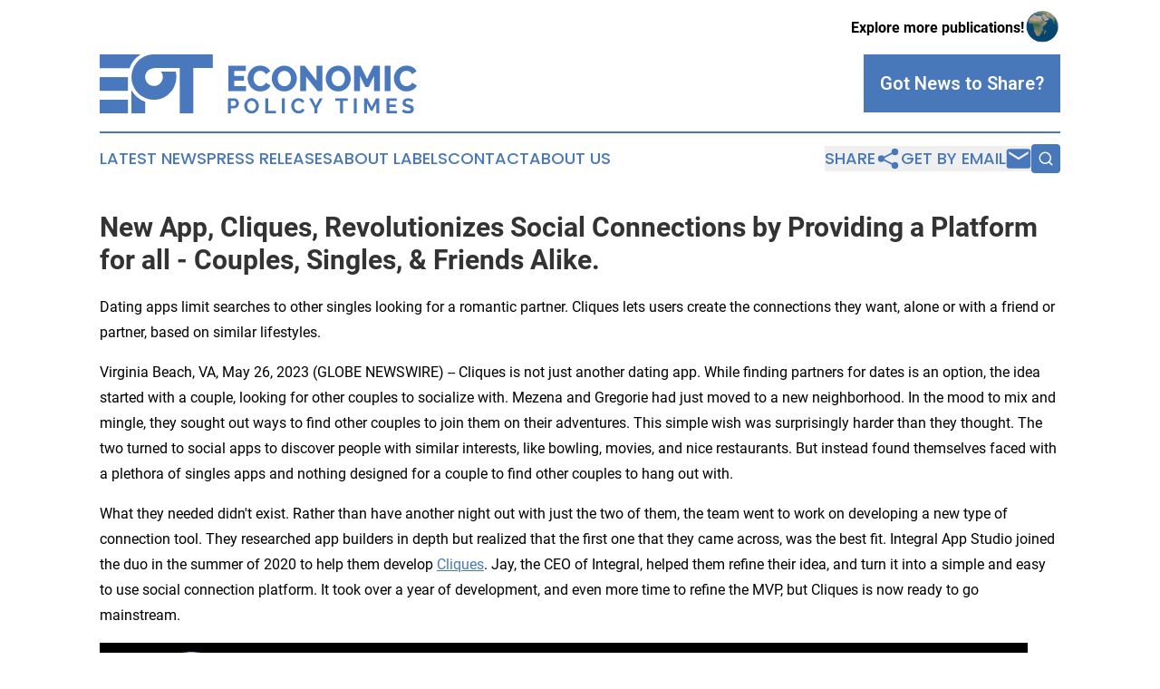

--- FILE ---
content_type: image/svg+xml
request_url: https://cdn.newsmatics.com/agp/sites/economicpolicytimes-logo-1.svg
body_size: 12458
content:
<?xml version="1.0" encoding="UTF-8" standalone="no"?>
<svg
   xmlns:dc="http://purl.org/dc/elements/1.1/"
   xmlns:cc="http://creativecommons.org/ns#"
   xmlns:rdf="http://www.w3.org/1999/02/22-rdf-syntax-ns#"
   xmlns:svg="http://www.w3.org/2000/svg"
   xmlns="http://www.w3.org/2000/svg"
   xmlns:sodipodi="http://sodipodi.sourceforge.net/DTD/sodipodi-0.dtd"
   xmlns:inkscape="http://www.inkscape.org/namespaces/inkscape"
   id="Layer_1"
   data-name="Layer 1"
   viewBox="0 0 400.07998 73.939681"
   version="1.1"
   sodipodi:docname="Economic-Policy-Times-Md-SVG_cropped.svg"
   width="400.07999"
   height="73.939682"
   inkscape:version="0.92.3 (2405546, 2018-03-11)">
  <metadata
     id="metadata59">
    <rdf:RDF>
      <cc:Work
         rdf:about="">
        <dc:format>image/svg+xml</dc:format>
        <dc:type
           rdf:resource="http://purl.org/dc/dcmitype/StillImage" />
      </cc:Work>
    </rdf:RDF>
  </metadata>
  <sodipodi:namedview
     pagecolor="#ffffff"
     bordercolor="#666666"
     borderopacity="1"
     objecttolerance="10"
     gridtolerance="10"
     guidetolerance="10"
     inkscape:pageopacity="0"
     inkscape:pageshadow="2"
     inkscape:window-width="640"
     inkscape:window-height="480"
     id="namedview57"
     showgrid="false"
     inkscape:zoom="0.83479129"
     inkscape:cx="200.05"
     inkscape:cy="36.990144"
     inkscape:window-x="0"
     inkscape:window-y="0"
     inkscape:window-maximized="0"
     inkscape:current-layer="Layer_1" />
  <defs
     id="defs4">
    <style
       id="style2">.cls-1{fill:#4978bc;}</style>
  </defs>
  <title
     id="title6">Economic-Policy-Times-Md-SVG</title>
  <path
     class="cls-1"
     d="m 161.65,73.669539 v -18.89 h 8 a 5.39,5.39 0 0 1 2.4,0.55 6,6 0 0 1 1.9,1.44 6.65,6.65 0 0 1 1.25,2 6.08,6.08 0 0 1 0.45,2.27 6.66,6.66 0 0 1 -0.42,2.33 6.39,6.39 0 0 1 -1.2,2 5.77,5.77 0 0 1 -1.86,1.4 5.31,5.31 0 0 1 -2.39,0.54 h -4.43 v 6.33 z m 3.67,-9.55 h 4.25 a 2.1,2.1 0 0 0 1.69,-0.83 3.34,3.34 0 0 0 0.68,-2.23 3.71,3.71 0 0 0 -0.21,-1.29 3.17,3.17 0 0 0 -0.56,-1 2.14,2.14 0 0 0 -0.81,-0.6 2.41,2.41 0 0 0 -0.94,-0.2 h -4.07 z"
     id="path8"
     inkscape:connector-curvature="0"
     style="fill:#4978bc" />
  <path
     class="cls-1"
     d="m 191.59,73.799539 a 8.6,8.6 0 0 1 -3.76,-0.81 9.17,9.17 0 0 1 -2.9,-2.16 9.81,9.81 0 0 1 -1.87,-3.07 9.62,9.62 0 0 1 -0.67,-3.53 9.49,9.49 0 0 1 0.71,-3.62 10,10 0 0 1 1.94,-3.06 9.05,9.05 0 0 1 2.94,-2.11 8.58,8.58 0 0 1 3.69,-0.79 8.29,8.29 0 0 1 3.74,0.84 9.36,9.36 0 0 1 2.88,2.19 10.34,10.34 0 0 1 1.87,3.09 9.75,9.75 0 0 1 0.66,3.51 9.53,9.53 0 0 1 -0.69,3.6 9.64,9.64 0 0 1 -1.92,3 9.09,9.09 0 0 1 -2.92,2.1 8.65,8.65 0 0 1 -3.7,0.82 z m -5.47,-9.57 a 7.52,7.52 0 0 0 0.37,2.36 6.3,6.3 0 0 0 1.07,2 5.27,5.27 0 0 0 1.73,1.41 5.39,5.39 0 0 0 4.68,0 5.28,5.28 0 0 0 1.73,-1.45 6.47,6.47 0 0 0 1.07,-2 7.92,7.92 0 0 0 0.35,-2.3 7.26,7.26 0 0 0 -0.38,-2.37 6.55,6.55 0 0 0 -1.09,-2 5.24,5.24 0 0 0 -1.73,-1.4 5.09,5.09 0 0 0 -2.3,-0.52 4.93,4.93 0 0 0 -2.37,0.55 5.35,5.35 0 0 0 -1.73,1.43 6.52,6.52 0 0 0 -1.05,2 7.77,7.77 0 0 0 -0.35,2.29 z"
     id="path10"
     inkscape:connector-curvature="0"
     style="fill:#4978bc" />
  <path
     class="cls-1"
     d="m 208.96,73.669539 v -18.89 h 3.67 v 15.67 h 9.62 v 3.22 z"
     id="path12"
     inkscape:connector-curvature="0"
     style="fill:#4978bc" />
  <path
     class="cls-1"
     d="m 229.81,73.669539 v -18.89 h 3.67 v 18.89 z"
     id="path14"
     inkscape:connector-curvature="0"
     style="fill:#4978bc" />
  <path
     class="cls-1"
     d="m 241.59,64.089539 a 9.87,9.87 0 0 1 0.62,-3.41 9.38,9.38 0 0 1 1.82,-3 9.26,9.26 0 0 1 2.93,-2.16 9,9 0 0 1 3.93,-0.82 8.61,8.61 0 0 1 4.51,1.14 7.29,7.29 0 0 1 2.83,3 l -2.81,1.94 a 4.72,4.72 0 0 0 -0.91,-1.34 4.86,4.86 0 0 0 -1.14,-0.87 5.45,5.45 0 0 0 -1.28,-0.46 5.9,5.9 0 0 0 -1.3,-0.15 5,5 0 0 0 -2.41,0.56 5.31,5.31 0 0 0 -1.7,1.45 6.41,6.41 0 0 0 -1,2 7.65,7.65 0 0 0 -0.35,2.25 7.2,7.2 0 0 0 0.4,2.4 6.42,6.42 0 0 0 1.13,2 5.85,5.85 0 0 0 1.75,1.41 4.91,4.91 0 0 0 2.25,0.53 5.68,5.68 0 0 0 1.33,-0.16 5.28,5.28 0 0 0 1.32,-0.5 4.85,4.85 0 0 0 1.15,-0.9 4,4 0 0 0 0.85,-1.31 l 3,1.73 a 5.6,5.6 0 0 1 -1.29,1.87 8.3,8.3 0 0 1 -1.89,1.37 10,10 0 0 1 -4.59,1.14 8,8 0 0 1 -3.69,-0.85 9.42,9.42 0 0 1 -2.89,-2.22 10.34,10.34 0 0 1 -1.88,-3.11 9.53,9.53 0 0 1 -0.69,-3.53 z"
     id="path16"
     inkscape:connector-curvature="0"
     style="fill:#4978bc" />
  <path
     class="cls-1"
     d="m 268.02,54.779539 4.65,9.1 4.74,-9.1 h 4 l -6.86,12.29 v 6.6 h -3.65 v -6.65 l -6.83,-12.24 z"
     id="path18"
     inkscape:connector-curvature="0"
     style="fill:#4978bc" />
  <path
     class="cls-1"
     d="m 312.93,57.999539 h -6 v 15.67 h -3.68 v -15.67 h -6 v -3.22 h 15.71 z"
     id="path20"
     inkscape:connector-curvature="0"
     style="fill:#4978bc" />
  <path
     class="cls-1"
     d="m 320.59,73.669539 v -18.89 h 3.67 v 18.89 z"
     id="path22"
     inkscape:connector-curvature="0"
     style="fill:#4978bc" />
  <path
     class="cls-1"
     d="m 348.91,73.669539 v -12.5 l -4.86,9.3 h -2 l -4.86,-9.3 v 12.5 h -3.67 v -18.89 h 3.93 l 5.59,10.75 5.63,-10.75 h 3.91 v 18.89 z"
     id="path24"
     inkscape:connector-curvature="0"
     style="fill:#4978bc" />
  <path
     class="cls-1"
     d="m 374.95,70.449539 v 3.22 h -13.11 v -18.89 h 12.87 v 3.22 h -9.2 v 4.59 h 7.95 v 3 h -7.95 v 4.92 z"
     id="path26"
     inkscape:connector-curvature="0"
     style="fill:#4978bc" />
  <path
     class="cls-1"
     d="m 393.99,59.729539 a 5,5 0 0 0 -0.68,-0.5 7.38,7.38 0 0 0 -1.2,-0.63 10.55,10.55 0 0 0 -1.53,-0.52 6.76,6.76 0 0 0 -1.67,-0.21 3.76,3.76 0 0 0 -2.26,0.56 1.83,1.83 0 0 0 -0.75,1.57 1.66,1.66 0 0 0 0.28,1 2.66,2.66 0 0 0 0.81,0.68 7.17,7.17 0 0 0 1.35,0.53 c 0.54,0.16 1.16,0.33 1.87,0.5 0.92,0.25 1.76,0.52 2.51,0.8 a 6.75,6.75 0 0 1 1.92,1.06 4.59,4.59 0 0 1 1.21,1.53 5.17,5.17 0 0 1 0.42,2.2 5.47,5.47 0 0 1 -0.57,2.59 4.71,4.71 0 0 1 -1.54,1.74 6.71,6.71 0 0 1 -2.23,1 11,11 0 0 1 -2.65,0.31 14,14 0 0 1 -4.2,-0.64 13,13 0 0 1 -3.72,-1.81 l 1.62,-3.16 a 4.59,4.59 0 0 0 0.86,0.62 11.85,11.85 0 0 0 1.48,0.77 10.2,10.2 0 0 0 1.89,0.65 8.38,8.38 0 0 0 2.14,0.22 c 2,0 3,-0.65 3,-1.94 a 1.61,1.61 0 0 0 -0.34,-1 2.91,2.91 0 0 0 -1,-0.74 9.78,9.78 0 0 0 -1.54,-0.59 l -2,-0.58 a 17.7,17.7 0 0 1 -2.35,-0.81 6.2,6.2 0 0 1 -1.66,-1 3.82,3.82 0 0 1 -1,-1.38 4.86,4.86 0 0 1 -0.33,-1.88 5.76,5.76 0 0 1 0.53,-2.55 5,5 0 0 1 1.47,-1.86 6.46,6.46 0 0 1 2.2,-1.13 9,9 0 0 1 2.68,-0.39 10.32,10.32 0 0 1 3.67,0.63 13.15,13.15 0 0 1 2.93,1.47 z"
     id="path28"
     inkscape:connector-curvature="0"
     style="fill:#4978bc" />
  <path
     class="cls-1"
     d="m 184.62,39.519539 v 6.45 h -22.36 v -31.8 h 21.95 v 6.42 h -14.6 v 6.18 h 12.54 v 6 h -12.54 v 6.76 z"
     id="path30"
     inkscape:connector-curvature="0"
     style="fill:#4978bc" />
  <path
     class="cls-1"
     d="m 186.59,29.799539 a 15.94,15.94 0 0 1 1.07,-5.71 15.45,15.45 0 0 1 3.14,-5.08 15.54,15.54 0 0 1 11.73,-5 15.13,15.13 0 0 1 7.77,1.92 12.52,12.52 0 0 1 4.91,5 l -5.65,3.94 a 6.64,6.64 0 0 0 -1.36,-2.08 7.5,7.5 0 0 0 -1.82,-1.34 7,7 0 0 0 -2,-0.72 10.89,10.89 0 0 0 -2,-0.2 7.54,7.54 0 0 0 -3.67,0.85 8.17,8.17 0 0 0 -2.6,2.19 9.1,9.1 0 0 0 -1.52,3 12.24,12.24 0 0 0 -0.49,3.45 11.4,11.4 0 0 0 0.58,3.63 9.83,9.83 0 0 0 1.67,3.14 8.11,8.11 0 0 0 2.64,2.12 7.48,7.48 0 0 0 3.47,0.79 8.62,8.62 0 0 0 2,-0.25 8.15,8.15 0 0 0 2,-0.76 6.89,6.89 0 0 0 1.77,-1.34 6.43,6.43 0 0 0 1.3,-2 l 6,3.54 a 9.19,9.19 0 0 1 -2.12,3.13 13.17,13.17 0 0 1 -3.25,2.33 17.17,17.17 0 0 1 -3.9,1.44 17.68,17.68 0 0 1 -4,0.49 14.27,14.27 0 0 1 -6.34,-1.41 16.15,16.15 0 0 1 -5,-3.74 17.16,17.16 0 0 1 -3.22,-5.29 16.55,16.55 0 0 1 -1.11,-6.04 z"
     id="path32"
     inkscape:connector-curvature="0"
     style="fill:#4978bc" />
  <path
     class="cls-1"
     d="m 232.85,46.239539 a 14.87,14.87 0 0 1 -6.45,-1.39 15.89,15.89 0 0 1 -5,-3.65 16.68,16.68 0 0 1 -3.2,-5.17 16.36,16.36 0 0 1 -1.14,-6 15.85,15.85 0 0 1 1.18,-6 16.07,16.07 0 0 1 8.36,-8.67 15.21,15.21 0 0 1 6.36,-1.32 14.72,14.72 0 0 1 6.45,1.39 15.64,15.64 0 0 1 5,3.67 16.58,16.58 0 0 1 3.18,5.2 16.26,16.26 0 0 1 1.12,5.91 15.86,15.86 0 0 1 -1.19,6 16.06,16.06 0 0 1 -8.31,8.69 14.93,14.93 0 0 1 -6.36,1.34 z m -8.28,-16.13 a 11.81,11.81 0 0 0 0.54,3.56 9.15,9.15 0 0 0 1.59,3.07 7.67,7.67 0 0 0 6.2,3 7.65,7.65 0 0 0 3.67,-0.85 8,8 0 0 0 2.6,-2.22 9.53,9.53 0 0 0 1.54,-3.09 12,12 0 0 0 0.52,-3.52 11.86,11.86 0 0 0 -0.54,-3.56 9,9 0 0 0 -1.61,-3 8,8 0 0 0 -2.62,-2.11 7.81,7.81 0 0 0 -3.56,-0.78 7.51,7.51 0 0 0 -3.65,0.83 8.05,8.05 0 0 0 -2.6,2.17 9.3,9.3 0 0 0 -1.57,3.07 12.32,12.32 0 0 0 -0.51,3.43 z"
     id="path34"
     inkscape:connector-curvature="0"
     style="fill:#4978bc" />
  <path
     class="cls-1"
     d="m 260.35,27.779539 v 18.19 H 253 v -31.8 h 5.74 l 14.82,18.68 v -18.68 h 7.35 v 31.8 H 275 Z"
     id="path36"
     inkscape:connector-curvature="0"
     style="fill:#4978bc" />
  <path
     class="cls-1"
     d="m 300.89,46.239539 a 14.87,14.87 0 0 1 -6.45,-1.39 15.89,15.89 0 0 1 -5,-3.65 16.5,16.5 0 0 1 -3.2,-5.17 16.17,16.17 0 0 1 -1.15,-6 15.86,15.86 0 0 1 1.19,-6 16.1,16.1 0 0 1 8.35,-8.67 15.21,15.21 0 0 1 6.36,-1.32 14.72,14.72 0 0 1 6.45,1.39 15.8,15.8 0 0 1 5,3.67 16.84,16.84 0 0 1 4.3,11.11 15.86,15.86 0 0 1 -1.19,6 16.06,16.06 0 0 1 -8.31,8.69 14.93,14.93 0 0 1 -6.35,1.34 z m -8.29,-16.13 a 11.81,11.81 0 0 0 0.54,3.56 9.53,9.53 0 0 0 1.59,3.07 7.84,7.84 0 0 0 2.62,2.15 8.35,8.35 0 0 0 7.26,0 8,8 0 0 0 2.59,-2.22 9.55,9.55 0 0 0 1.55,-3.08 12.34,12.34 0 0 0 0.52,-3.52 11.86,11.86 0 0 0 -0.54,-3.56 9.13,9.13 0 0 0 -1.61,-3 8,8 0 0 0 -2.62,-2.11 7.82,7.82 0 0 0 -3.57,-0.78 7.54,7.54 0 0 0 -3.65,0.83 8,8 0 0 0 -2.59,2.17 8.93,8.93 0 0 0 -1.57,3.07 12,12 0 0 0 -0.52,3.42 z"
     id="path38"
     inkscape:connector-curvature="0"
     style="fill:#4978bc" />
  <path
     class="cls-1"
     d="m 346.08,45.969539 v -19 l -6.89,13.84 h -3.95 l -6.89,-13.88 v 19 H 321 v -31.8 h 8 l 8.24,16.62 8.29,-16.62 h 7.93 v 31.8 z"
     id="path40"
     inkscape:connector-curvature="0"
     style="fill:#4978bc" />
  <path
     class="cls-1"
     d="m 359.52,45.969539 v -31.8 h 7.35 v 31.8 z"
     id="path42"
     inkscape:connector-curvature="0"
     style="fill:#4978bc" />
  <path
     class="cls-1"
     d="m 371.12,29.799539 a 16.16,16.16 0 0 1 1.07,-5.71 15.61,15.61 0 0 1 14.87,-10.1 15.19,15.19 0 0 1 7.78,1.92 12.49,12.49 0 0 1 4.9,5 l -5.64,3.94 a 6.66,6.66 0 0 0 -1.37,-2.08 7.45,7.45 0 0 0 -1.81,-1.34 7.09,7.09 0 0 0 -2,-0.72 10.86,10.86 0 0 0 -2,-0.2 7.58,7.58 0 0 0 -3.68,0.85 8.13,8.13 0 0 0 -2.59,2.19 9.12,9.12 0 0 0 -1.53,3 12.24,12.24 0 0 0 -0.49,3.45 11.4,11.4 0 0 0 0.58,3.63 9.83,9.83 0 0 0 1.68,3.09 8.11,8.11 0 0 0 2.64,2.12 7.49,7.49 0 0 0 3.48,0.79 8.6,8.6 0 0 0 2,-0.25 8.22,8.22 0 0 0 2,-0.76 7.25,7.25 0 0 0 1.77,-1.34 6.43,6.43 0 0 0 1.3,-2 l 6,3.54 a 9.37,9.37 0 0 1 -2.13,3.13 13,13 0 0 1 -3.25,2.33 17.26,17.26 0 0 1 -3.89,1.44 17.82,17.82 0 0 1 -4,0.49 14.24,14.24 0 0 1 -6.34,-1.41 15.92,15.92 0 0 1 -5,-3.74 17.18,17.18 0 0 1 -3.23,-5.29 16.55,16.55 0 0 1 -1.12,-5.97 z"
     id="path44"
     inkscape:connector-curvature="0"
     style="fill:#4978bc" />
  <path
     class="cls-1"
     d="m 50.54,0.81953944 c 0.42,-0.28 0.85,-0.52 1.27,-0.77 H 0 V 17.149539 H 37.66 A 32,32 0 0 1 50.54,0.81953944 Z"
     id="path46"
     inkscape:connector-curvature="0"
     style="fill:#4978bc" />
  <rect
     class="cls-1"
     y="56.55954"
     width="35.639999"
     height="17.1"
     id="rect48"
     x="0"
     style="fill:#4978bc" />
  <rect
     class="cls-1"
     y="28.379539"
     width="35.639999"
     height="17.1"
     id="rect50"
     x="0"
     style="fill:#4978bc" />
  <path
     class="cls-1"
     d="m 40.07,44.809539 v 28.78 h 17.28 v -14.42 a 33.34,33.34 0 0 1 -17.28,-14.36 z"
     id="path52"
     inkscape:connector-curvature="0"
     style="fill:#4978bc" />
  <path
     class="cls-1"
     d="m 68.99,0.04953944 a 27.72,27.72 0 0 0 -16,4.54999996 C 42.17,11.349539 37.27,25.919539 41.81,37.839539 c 3.84,11.2 15.35,19.2 27.21,18.71 a 28.3,28.3 0 0 0 25.06,-16.24 28.92,28.92 0 0 0 1.86,-18.72 H 77.29 a 10.13,10.13 0 0 1 2.27,6.16 c 0.57,6.63 -5.94,12.67 -12.52,11.57 a 11.18,11.18 0 0 1 -9.56,-13.16 11.06,11.06 0 0 1 10.56,-9 c 5.51,-0.09 18.94,-0.12 32.94,-0.11 v 56.54 h 17.11 v -56.48 h 24.59 V 0.00953944 c -26.43,-0.04 -47.27,0.06 -73.69,0.04 z"
     id="path54"
     inkscape:connector-curvature="0"
     style="fill:#4978bc" />
</svg>
